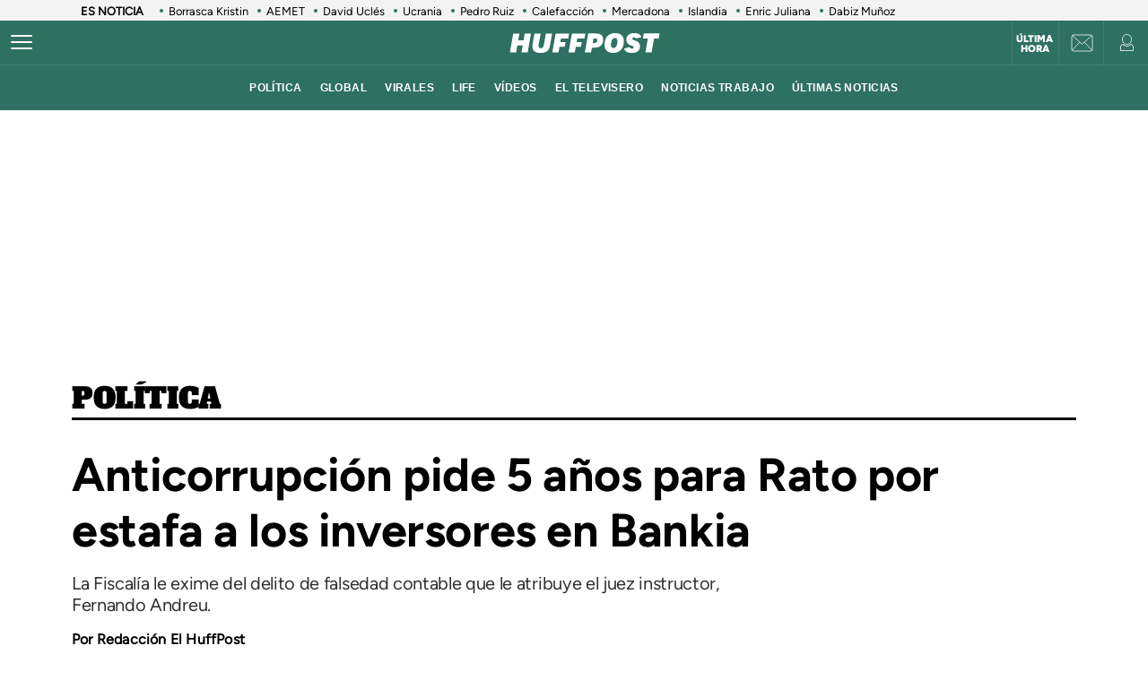

--- FILE ---
content_type: application/javascript; charset=utf-8
request_url: https://fundingchoicesmessages.google.com/f/AGSKWxX5jcoZwRCsDPRBpGALOYu9ne-_a-4lDEJpKioycosw15_PHmstRUDBQENswQXKZx0rK_9nOnlO6CZmg9bXxr7560EfJjrGBZsogmv8fy_z8YzxUMIRUt3lAhiOVHR0OTiQIfVi5Q==?fccs=W251bGwsbnVsbCxudWxsLG51bGwsbnVsbCxudWxsLFsxNzY5NzIzOTQ5LDc4NzAwMDAwMF0sbnVsbCxudWxsLG51bGwsW251bGwsWzcsMTksNl0sbnVsbCxudWxsLG51bGwsbnVsbCxudWxsLG51bGwsbnVsbCxudWxsLG51bGwsM10sImh0dHBzOi8vd3d3Lmh1ZmZpbmd0b25wb3N0LmVzL2VudHJ5L2FudGljb3JydXBjaW9uLXBpZGUtNS1hbm9zLXBhcmEtcmF0by1wb3ItZXN0YWZhLWEtbG9zLWludmVyc29yZXNfZXNfNWM4YWUyNjdlNGIwZjM3NGZhOWIwNDM3Lmh0bWwiLG51bGwsW1s4LCJ6amVuU1YtbUVzcyJdLFs5LCJlbi1VUyJdLFsxNiwiWzEsMSwxXSJdLFsxOSwiMiJdLFsxNywiWzBdIl0sWzI0LCIiXSxbMjksImZhbHNlIl1dXQ
body_size: 159
content:
if (typeof __googlefc.fcKernelManager.run === 'function') {"use strict";this.default_ContributorServingResponseClientJs=this.default_ContributorServingResponseClientJs||{};(function(_){var window=this;
try{
var qp=function(a){this.A=_.t(a)};_.u(qp,_.J);var rp=function(a){this.A=_.t(a)};_.u(rp,_.J);rp.prototype.getWhitelistStatus=function(){return _.F(this,2)};var sp=function(a){this.A=_.t(a)};_.u(sp,_.J);var tp=_.ed(sp),up=function(a,b,c){this.B=a;this.j=_.A(b,qp,1);this.l=_.A(b,_.Pk,3);this.F=_.A(b,rp,4);a=this.B.location.hostname;this.D=_.Fg(this.j,2)&&_.O(this.j,2)!==""?_.O(this.j,2):a;a=new _.Qg(_.Qk(this.l));this.C=new _.dh(_.q.document,this.D,a);this.console=null;this.o=new _.mp(this.B,c,a)};
up.prototype.run=function(){if(_.O(this.j,3)){var a=this.C,b=_.O(this.j,3),c=_.fh(a),d=new _.Wg;b=_.hg(d,1,b);c=_.C(c,1,b);_.jh(a,c)}else _.gh(this.C,"FCNEC");_.op(this.o,_.A(this.l,_.De,1),this.l.getDefaultConsentRevocationText(),this.l.getDefaultConsentRevocationCloseText(),this.l.getDefaultConsentRevocationAttestationText(),this.D);_.pp(this.o,_.F(this.F,1),this.F.getWhitelistStatus());var e;a=(e=this.B.googlefc)==null?void 0:e.__executeManualDeployment;a!==void 0&&typeof a==="function"&&_.To(this.o.G,
"manualDeploymentApi")};var vp=function(){};vp.prototype.run=function(a,b,c){var d;return _.v(function(e){d=tp(b);(new up(a,d,c)).run();return e.return({})})};_.Tk(7,new vp);
}catch(e){_._DumpException(e)}
}).call(this,this.default_ContributorServingResponseClientJs);
// Google Inc.

//# sourceURL=/_/mss/boq-content-ads-contributor/_/js/k=boq-content-ads-contributor.ContributorServingResponseClientJs.en_US.zjenSV-mEss.es5.O/d=1/exm=ad_blocking_detection_executable,kernel_loader,loader_js_executable,monetization_cookie_state_migration_initialization_executable/ed=1/rs=AJlcJMwkzeCrPzcr4ZTu9XKJQ6RjDJX32Q/m=cookie_refresh_executable
__googlefc.fcKernelManager.run('\x5b\x5b\x5b7,\x22\x5b\x5bnull,\\\x22huffingtonpost.es\\\x22,\\\x22AKsRol-efPLsMOOYHM6XBOJHUA9qRguHoz2YWFcxAnZvm4og6Pc5oZIlINtMCNV07nFJD6KuH0E2hwNkq8JG4WJ_vkVNv_SLuD63Y8Q9_Udwsu4U1_9F8S7MqdrUJMNXD9zix48IORL_CoP2Bsw2hc__Ais2BdAtAQ\\\\u003d\\\\u003d\\\x22\x5d,null,\x5b\x5bnull,null,null,\\\x22https:\/\/fundingchoicesmessages.google.com\/f\/AGSKWxVlC75XOZd0nO0QYTqvdh_I3NlMa78vboMEFHByAbcb2Kaw8FUHMmHYOAE5X3tThNfu1zyqYdQXtRYOLbd5C6lPZL2cPV1VJiTxt7E5phv7VPX0R3O0ZP-idWkUCREhdFQPIsSayQ\\\\u003d\\\\u003d\\\x22\x5d,null,null,\x5bnull,null,null,\\\x22https:\/\/fundingchoicesmessages.google.com\/el\/AGSKWxVYazZm8nQ68jNaU6gY4vfX272MrFjYuGqFYt_rhgJvx6w8bZwyfTdI8QqI_m0hOokOdPlEyNMpJJFbCLktp1hWAvwuNSwHdhia6XM1ZJ7AEMGDSUiJhUUfs1cTlU9ErgiQR36q7A\\\\u003d\\\\u003d\\\x22\x5d,null,\x5bnull,\x5b7,19,6\x5d,null,null,null,null,null,null,null,null,null,3\x5d\x5d,\x5b2,1\x5d\x5d\x22\x5d\x5d,\x5bnull,null,null,\x22https:\/\/fundingchoicesmessages.google.com\/f\/AGSKWxXNk3cHd91alshexbLZxf23gXg-LKlctnof1aGf1mBL_NePYrN3nz2XyVSaC9G69IQNQyIEm-4JfITGxnkN60w8potHl9pFu4Y_s-GayLi89PxxhEZ240W3oSUGFXyRWQsmZ4AF3g\\u003d\\u003d\x22\x5d\x5d');}

--- FILE ---
content_type: application/x-javascript;charset=utf-8
request_url: https://smetrics.huffingtonpost.es/id?d_visid_ver=5.5.0&d_fieldgroup=A&mcorgid=2387401053DB208C0A490D4C%40AdobeOrg&mid=03284926860508988779027386926576870308&ts=1769723948247
body_size: -38
content:
{"mid":"03284926860508988779027386926576870308"}

--- FILE ---
content_type: application/x-javascript
request_url: https://assets.adobedtm.com/0681c221600c/327c30e3d5b2/7126216f9146/RCcc415b1eef7244da8c2cd7a3491fb4d3-source.min.js
body_size: 65
content:
// For license information, see `https://assets.adobedtm.com/0681c221600c/327c30e3d5b2/7126216f9146/RCcc415b1eef7244da8c2cd7a3491fb4d3-source.js`.
_satellite.__registerScript('https://assets.adobedtm.com/0681c221600c/327c30e3d5b2/7126216f9146/RCcc415b1eef7244da8c2cd7a3491fb4d3-source.min.js', "\"init\"==_satellite.getVar(\"stories:change\")&&DTM.trackEvent(\"viewStories\",{storiesChange:_satellite.getVar(\"stories:change\"),storiesFrame:_satellite.getVar(\"stories:frame\"),storiesPosition:_satellite.getVar(\"stories:position\"),storiesIframe:_satellite.getVar(\"stories:iframe\")});");

--- FILE ---
content_type: application/javascript; charset=utf-8
request_url: https://fundingchoicesmessages.google.com/f/AGSKWxXVL1LNpxa8uUuaSyL3g_ZI6JGGnpHtL9ZVFIW6_Piu7nVwRGLSbjKTjIcO7yz0scKmnzC8XcZ9hop7DtA4PMAbqMdSXeJcTBUSuLMThAnSQidHwpD5QxEPj9d6MimPvYXNQVSvg6dvHS232z9DOWFM3ZF2coeKdLxE4pY3HGC3oIMHf-yu-EeIlgYu/_/framead_/adhomepage.-billboard-ads//600_120_/ads2_
body_size: -1286
content:
window['a58d8b87-3dec-4a12-b278-067949c90120'] = true;